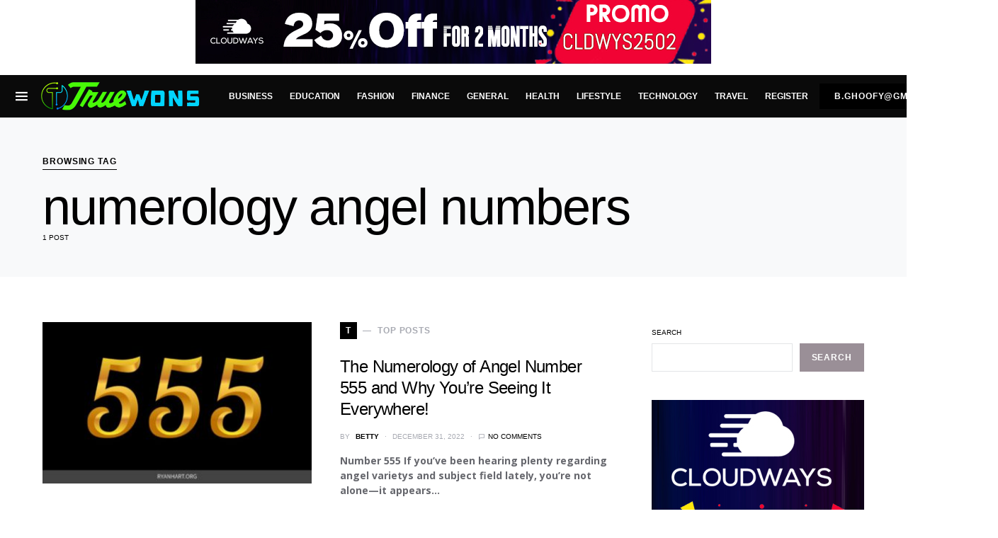

--- FILE ---
content_type: text/html; charset=utf-8
request_url: https://www.google.com/recaptcha/api2/aframe
body_size: 267
content:
<!DOCTYPE HTML><html><head><meta http-equiv="content-type" content="text/html; charset=UTF-8"></head><body><script nonce="MSMpfhMvx6C9ZMEy4aY9NA">/** Anti-fraud and anti-abuse applications only. See google.com/recaptcha */ try{var clients={'sodar':'https://pagead2.googlesyndication.com/pagead/sodar?'};window.addEventListener("message",function(a){try{if(a.source===window.parent){var b=JSON.parse(a.data);var c=clients[b['id']];if(c){var d=document.createElement('img');d.src=c+b['params']+'&rc='+(localStorage.getItem("rc::a")?sessionStorage.getItem("rc::b"):"");window.document.body.appendChild(d);sessionStorage.setItem("rc::e",parseInt(sessionStorage.getItem("rc::e")||0)+1);localStorage.setItem("rc::h",'1768882069173');}}}catch(b){}});window.parent.postMessage("_grecaptcha_ready", "*");}catch(b){}</script></body></html>